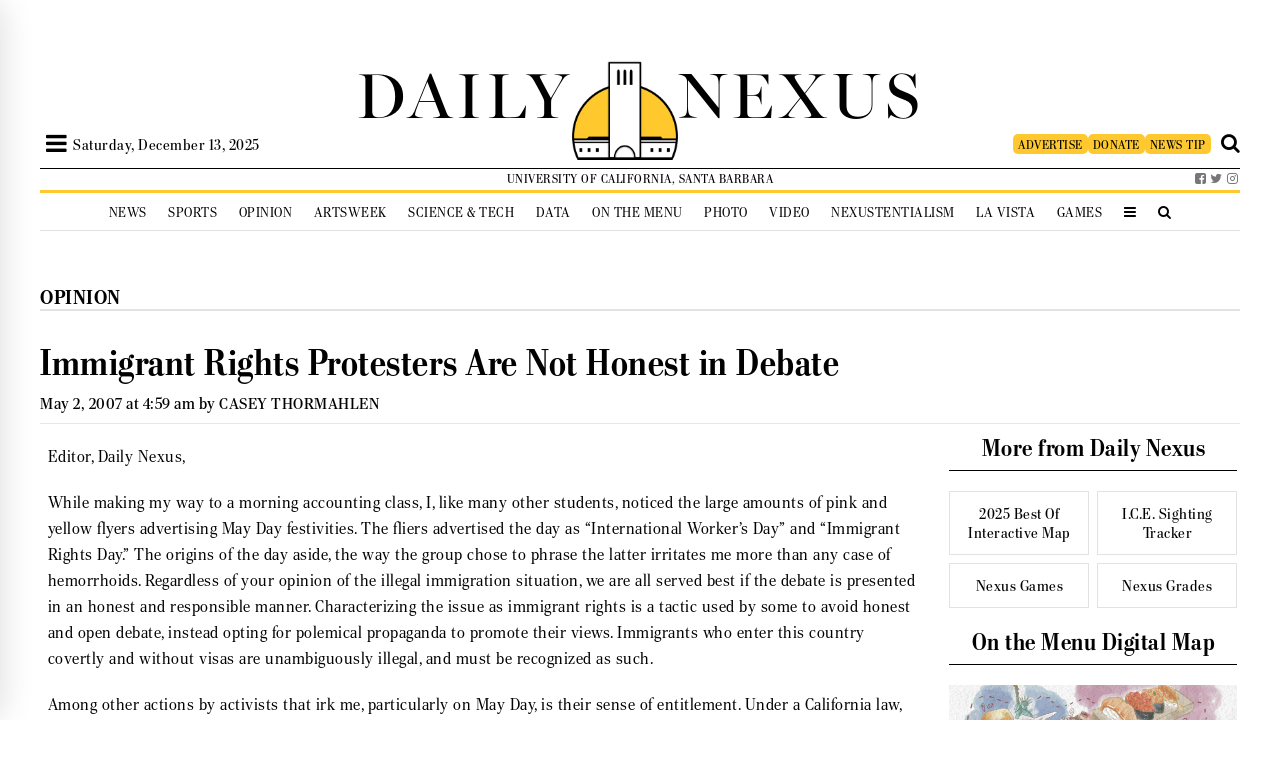

--- FILE ---
content_type: image/svg+xml
request_url: https://dailynexus.com/wp-content/themes/dailynexus/graphics/zodiac/libra.svg
body_size: -103
content:
<svg id="Layer" enable-background="new 0 0 64 64" height="512" viewBox="0 0 64 64" width="512" xmlns="http://www.w3.org/2000/svg"><path d="m54 35h-11.051c1.321-2.064 2.051-4.488 2.051-7 0-7.168-5.832-13-13-13s-13 5.832-13 13c0 2.512.73 4.936 2.051 7h-11.051c-1.104 0-2 .896-2 2s.896 2 2 2h15.68c.872 0 1.644-.565 1.907-1.396s-.043-1.738-.756-2.239c-2.399-1.688-3.831-4.441-3.831-7.365 0-4.962 4.038-9 9-9s9 4.038 9 9c0 2.924-1.432 5.677-3.831 7.364-.713.501-1.02 1.408-.756 2.239s1.035 1.397 1.907 1.397h15.68c1.104 0 2-.896 2-2s-.896-2-2-2z"/><path d="m54 45h-44c-1.104 0-2 .896-2 2s.896 2 2 2h44c1.104 0 2-.896 2-2s-.896-2-2-2z"/></svg>

--- FILE ---
content_type: image/svg+xml
request_url: https://dailynexus.com/wp-content/themes/dailynexus/graphics/zodiac/leo.svg
body_size: -41
content:
<svg id="Layer" enable-background="new 0 0 64 64" height="512" viewBox="0 0 64 64" width="512" xmlns="http://www.w3.org/2000/svg"><path d="m37.986 38.98c1.253 2.682 3.736 4.458 6.641 4.75.316.032.637.048.961.048 5.189 0 9.412-4.187 9.412-9.333 0-1.104-.896-2-2-2s-2 .896-2 2c0 2.941-2.428 5.333-5.412 5.333-.188 0-.373-.009-.558-.028-1.514-.152-2.76-1.049-3.42-2.462-.72-1.539-.582-3.292.366-4.689 2.944-4.335 4.376-7.729 4.376-10.375.001-7.844-6.438-14.224-14.352-14.224s-14.353 6.38-14.353 14.222c0 3.08 1.901 6.888 4.095 10.265-.285-.02-.57-.043-.86-.043-6.551 0-11.882 5.284-11.882 11.778s5.331 11.778 11.883 11.778 11.882-5.284 11.882-11.778c0-3.331-1.408-6.337-3.658-8.481-4.601-5.595-7.459-10.774-7.459-13.519-.001-5.637 4.644-10.222 10.352-10.222s10.353 4.585 10.353 10.222c0 1.233-.64 3.645-3.685 8.128-1.723 2.537-1.984 5.844-.682 8.63zm-17.103 13.02c-4.347 0-7.883-3.489-7.883-7.778s3.536-7.778 7.883-7.778c4.346 0 7.882 3.489 7.882 7.778s-3.536 7.778-7.882 7.778z"/></svg>